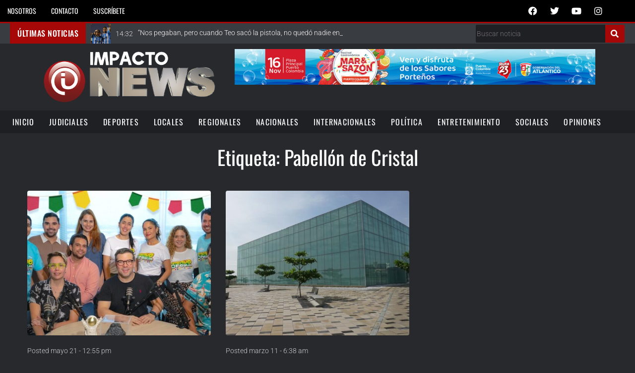

--- FILE ---
content_type: text/css
request_url: https://impactonews.co/wp-content/uploads/elementor/css/post-62.css?ver=1763135820
body_size: 1447
content:
.elementor-62 .elementor-element.elementor-element-5d6178e > .elementor-container > .elementor-column > .elementor-widget-wrap{align-content:center;align-items:center;}.elementor-62 .elementor-element.elementor-element-5d6178e:not(.elementor-motion-effects-element-type-background), .elementor-62 .elementor-element.elementor-element-5d6178e > .elementor-motion-effects-container > .elementor-motion-effects-layer{background-color:#000000;}.elementor-62 .elementor-element.elementor-element-5d6178e{transition:background 0.3s, border 0.3s, border-radius 0.3s, box-shadow 0.3s;}.elementor-62 .elementor-element.elementor-element-5d6178e > .elementor-background-overlay{transition:background 0.3s, border-radius 0.3s, opacity 0.3s;}.elementor-62 .elementor-element.elementor-element-e83268e .menu-item a.hfe-menu-item{padding-left:15px;padding-right:15px;}.elementor-62 .elementor-element.elementor-element-e83268e .menu-item a.hfe-sub-menu-item{padding-left:calc( 15px + 20px );padding-right:15px;}.elementor-62 .elementor-element.elementor-element-e83268e .hfe-nav-menu__layout-vertical .menu-item ul ul a.hfe-sub-menu-item{padding-left:calc( 15px + 40px );padding-right:15px;}.elementor-62 .elementor-element.elementor-element-e83268e .hfe-nav-menu__layout-vertical .menu-item ul ul ul a.hfe-sub-menu-item{padding-left:calc( 15px + 60px );padding-right:15px;}.elementor-62 .elementor-element.elementor-element-e83268e .hfe-nav-menu__layout-vertical .menu-item ul ul ul ul a.hfe-sub-menu-item{padding-left:calc( 15px + 80px );padding-right:15px;}.elementor-62 .elementor-element.elementor-element-e83268e .menu-item a.hfe-menu-item, .elementor-62 .elementor-element.elementor-element-e83268e .menu-item a.hfe-sub-menu-item{padding-top:15px;padding-bottom:15px;}.elementor-62 .elementor-element.elementor-element-e83268e ul.sub-menu{width:220px;}.elementor-62 .elementor-element.elementor-element-e83268e .sub-menu a.hfe-sub-menu-item,
						 .elementor-62 .elementor-element.elementor-element-e83268e nav.hfe-dropdown li a.hfe-menu-item,
						 .elementor-62 .elementor-element.elementor-element-e83268e nav.hfe-dropdown li a.hfe-sub-menu-item,
						 .elementor-62 .elementor-element.elementor-element-e83268e nav.hfe-dropdown-expandible li a.hfe-menu-item,
						 .elementor-62 .elementor-element.elementor-element-e83268e nav.hfe-dropdown-expandible li a.hfe-sub-menu-item{padding-top:15px;padding-bottom:15px;}.elementor-62 .elementor-element.elementor-element-e83268e a.hfe-menu-item, .elementor-62 .elementor-element.elementor-element-e83268e a.hfe-sub-menu-item{font-family:"Oswald", Sans-serif;font-size:14px;font-weight:400;text-transform:uppercase;}.elementor-62 .elementor-element.elementor-element-e83268e .sub-menu,
								.elementor-62 .elementor-element.elementor-element-e83268e nav.hfe-dropdown,
								.elementor-62 .elementor-element.elementor-element-e83268e nav.hfe-dropdown-expandible,
								.elementor-62 .elementor-element.elementor-element-e83268e nav.hfe-dropdown .menu-item a.hfe-menu-item,
								.elementor-62 .elementor-element.elementor-element-e83268e nav.hfe-dropdown .menu-item a.hfe-sub-menu-item{background-color:#fff;}.elementor-62 .elementor-element.elementor-element-e83268e .sub-menu li.menu-item:not(:last-child),
						.elementor-62 .elementor-element.elementor-element-e83268e nav.hfe-dropdown li.menu-item:not(:last-child),
						.elementor-62 .elementor-element.elementor-element-e83268e nav.hfe-dropdown-expandible li.menu-item:not(:last-child){border-bottom-style:solid;border-bottom-color:#c4c4c4;border-bottom-width:1px;}.elementor-62 .elementor-element.elementor-element-8e82733{--grid-template-columns:repeat(0, auto);--icon-size:18px;--grid-column-gap:5px;--grid-row-gap:0px;}.elementor-62 .elementor-element.elementor-element-8e82733 .elementor-widget-container{text-align:center;}.elementor-62 .elementor-element.elementor-element-8e82733 .elementor-social-icon{background-color:#000000;--icon-padding:0.5em;}.elementor-62 .elementor-element.elementor-element-8e82733 .elementor-social-icon i{color:#FFFFFF;}.elementor-62 .elementor-element.elementor-element-8e82733 .elementor-social-icon svg{fill:#FFFFFF;}.elementor-62 .elementor-element.elementor-element-8e82733 .elementor-social-icon:hover i{color:#EF0000;}.elementor-62 .elementor-element.elementor-element-8e82733 .elementor-social-icon:hover svg{fill:#EF0000;}.elementor-62 .elementor-element.elementor-element-fd8947a > .elementor-container > .elementor-column > .elementor-widget-wrap{align-content:center;align-items:center;}.elementor-62 .elementor-element.elementor-element-fd8947a:not(.elementor-motion-effects-element-type-background), .elementor-62 .elementor-element.elementor-element-fd8947a > .elementor-motion-effects-container > .elementor-motion-effects-layer{background-color:#393C41;}.elementor-62 .elementor-element.elementor-element-fd8947a > .elementor-container{min-height:10px;}.elementor-62 .elementor-element.elementor-element-fd8947a{border-style:solid;border-width:3px 0px 0px 0px;border-color:#A60808;transition:background 0.3s, border 0.3s, border-radius 0.3s, box-shadow 0.3s;margin-top:0px;margin-bottom:0px;padding:0px 20px 0px 20px;}.elementor-62 .elementor-element.elementor-element-fd8947a > .elementor-background-overlay{transition:background 0.3s, border-radius 0.3s, opacity 0.3s;}.elementor-62 .elementor-element.elementor-element-9d86524 > .elementor-widget-wrap > .elementor-widget:not(.elementor-widget__width-auto):not(.elementor-widget__width-initial):not(:last-child):not(.elementor-absolute){margin-bottom:0px;}.elementor-62 .elementor-element.elementor-element-8b92c87 .jet-text-ticker__title{background-color:#A60808;color:#FFFFFF;padding:8px 15px 8px 15px;}.elementor-62 .elementor-element.elementor-element-8b92c87 .jet-text-ticker__post-thumb{width:40px;margin:0px 10px 0px 0px;}.elementor-62 .elementor-element.elementor-element-8b92c87 .jet-use-typing .jet-text-ticker__item-typed:after{content:"_";}.elementor-62 .elementor-element.elementor-element-8b92c87  .jet-text-ticker__title{font-family:"Oswald", Sans-serif;font-size:16px;font-weight:500;text-transform:uppercase;letter-spacing:0.5px;}.elementor-62 .elementor-element.elementor-element-8b92c87 .jet-text-ticker__date{padding:0px 0px 0px 0px;}.elementor-62 .elementor-element.elementor-element-8b92c87 .jet-text-ticker__posts{margin:0px 0px 0px 10px;}.elementor-62 .elementor-element.elementor-element-ac4defc .hfe-search-form__container{min-height:12px;}.elementor-62 .elementor-element.elementor-element-ac4defc .hfe-search-submit{min-width:12px;background-color:#A60808;font-size:16px;}.elementor-62 .elementor-element.elementor-element-ac4defc .hfe-search-form__input{padding-left:calc(12px / 5);padding-right:calc(12px / 5);}.elementor-62 .elementor-element.elementor-element-ac4defc .hfe-search-form__container .hfe-search-submit{width:45px;}.elementor-62 .elementor-element.elementor-element-ac4defc .hfe-close-icon-yes button#clear_with_button{right:45px;}.elementor-62 .elementor-element.elementor-element-ac4defc .hfe-search-form__container button#clear i:before,
					.elementor-62 .elementor-element.elementor-element-ac4defc .hfe-search-icon-toggle button#clear i:before,
				.elementor-62 .elementor-element.elementor-element-ac4defc .hfe-search-form__container button#clear-with-button i:before{font-size:20px;}.elementor-62 .elementor-element.elementor-element-ac4defc .hfe-search-form__input::placeholder{color:rgba(242, 230, 230, 0.4196078431372549);}.elementor-62 .elementor-element.elementor-element-ac4defc .hfe-search-form__input, .elementor-62 .elementor-element.elementor-element-ac4defc .hfe-input-focus .hfe-search-icon-toggle .hfe-search-form__input{background-color:#1F2024;}.elementor-62 .elementor-element.elementor-element-ac4defc .hfe-search-icon-toggle .hfe-search-form__input{background-color:transparent;}.elementor-62 .elementor-element.elementor-element-ac4defc .hfe-search-form__container ,.elementor-62 .elementor-element.elementor-element-ac4defc .hfe-search-icon-toggle .hfe-search-form__input,.elementor-62 .elementor-element.elementor-element-ac4defc .hfe-input-focus .hfe-search-icon-toggle .hfe-search-form__input{border-style:none;}.elementor-62 .elementor-element.elementor-element-ac4defc .hfe-search-form__container, .elementor-62 .elementor-element.elementor-element-ac4defc .hfe-search-icon-toggle .hfe-search-form__input,.elementor-62 .elementor-element.elementor-element-ac4defc .hfe-input-focus .hfe-search-icon-toggle .hfe-search-form__input{border-radius:3px;}.elementor-62 .elementor-element.elementor-element-ac4defc button.hfe-search-submit{color:#fff;}.elementor-62 .elementor-element.elementor-element-b08ba8c .hfe-site-logo-container, .elementor-62 .elementor-element.elementor-element-b08ba8c .hfe-caption-width figcaption{text-align:center;}.elementor-62 .elementor-element.elementor-element-b08ba8c .widget-image-caption{margin-top:0px;margin-bottom:0px;}.elementor-62 .elementor-element.elementor-element-b08ba8c .hfe-site-logo-container .hfe-site-logo-img{border-style:none;}.elementor-62 .elementor-element.elementor-element-882c1de:not(.elementor-motion-effects-element-type-background), .elementor-62 .elementor-element.elementor-element-882c1de > .elementor-motion-effects-container > .elementor-motion-effects-layer{background-color:#1F2024;}.elementor-62 .elementor-element.elementor-element-882c1de{transition:background 0.3s, border 0.3s, border-radius 0.3s, box-shadow 0.3s;margin-top:-10px;margin-bottom:20px;padding:0px 0px 0px 10px;}.elementor-62 .elementor-element.elementor-element-882c1de > .elementor-background-overlay{transition:background 0.3s, border-radius 0.3s, opacity 0.3s;}.elementor-62 .elementor-element.elementor-element-a849ae5 .menu-item a.hfe-menu-item{padding-left:15px;padding-right:15px;}.elementor-62 .elementor-element.elementor-element-a849ae5 .menu-item a.hfe-sub-menu-item{padding-left:calc( 15px + 20px );padding-right:15px;}.elementor-62 .elementor-element.elementor-element-a849ae5 .hfe-nav-menu__layout-vertical .menu-item ul ul a.hfe-sub-menu-item{padding-left:calc( 15px + 40px );padding-right:15px;}.elementor-62 .elementor-element.elementor-element-a849ae5 .hfe-nav-menu__layout-vertical .menu-item ul ul ul a.hfe-sub-menu-item{padding-left:calc( 15px + 60px );padding-right:15px;}.elementor-62 .elementor-element.elementor-element-a849ae5 .hfe-nav-menu__layout-vertical .menu-item ul ul ul ul a.hfe-sub-menu-item{padding-left:calc( 15px + 80px );padding-right:15px;}.elementor-62 .elementor-element.elementor-element-a849ae5 .menu-item a.hfe-menu-item, .elementor-62 .elementor-element.elementor-element-a849ae5 .menu-item a.hfe-sub-menu-item{padding-top:15px;padding-bottom:15px;}.elementor-62 .elementor-element.elementor-element-a849ae5 ul.sub-menu{width:220px;}.elementor-62 .elementor-element.elementor-element-a849ae5 .sub-menu a.hfe-sub-menu-item,
						 .elementor-62 .elementor-element.elementor-element-a849ae5 nav.hfe-dropdown li a.hfe-menu-item,
						 .elementor-62 .elementor-element.elementor-element-a849ae5 nav.hfe-dropdown li a.hfe-sub-menu-item,
						 .elementor-62 .elementor-element.elementor-element-a849ae5 nav.hfe-dropdown-expandible li a.hfe-menu-item,
						 .elementor-62 .elementor-element.elementor-element-a849ae5 nav.hfe-dropdown-expandible li a.hfe-sub-menu-item{padding-top:15px;padding-bottom:15px;}.elementor-62 .elementor-element.elementor-element-a849ae5 .hfe-nav-menu__toggle{margin:0 auto;}.elementor-62 .elementor-element.elementor-element-a849ae5 a.hfe-menu-item, .elementor-62 .elementor-element.elementor-element-a849ae5 a.hfe-sub-menu-item{font-family:"Oswald", Sans-serif;font-weight:400;text-transform:uppercase;letter-spacing:1.2px;}.elementor-62 .elementor-element.elementor-element-a849ae5 .menu-item a.hfe-menu-item:hover,
								.elementor-62 .elementor-element.elementor-element-a849ae5 .sub-menu a.hfe-sub-menu-item:hover,
								.elementor-62 .elementor-element.elementor-element-a849ae5 .menu-item.current-menu-item a.hfe-menu-item,
								.elementor-62 .elementor-element.elementor-element-a849ae5 .menu-item a.hfe-menu-item.highlighted,
								.elementor-62 .elementor-element.elementor-element-a849ae5 .menu-item a.hfe-menu-item:focus{color:#FFFFFF;background-color:#FF0000;}.elementor-62 .elementor-element.elementor-element-a849ae5 .hfe-nav-menu-layout:not(.hfe-pointer__framed) .menu-item.parent a.hfe-menu-item:before,
								.elementor-62 .elementor-element.elementor-element-a849ae5 .hfe-nav-menu-layout:not(.hfe-pointer__framed) .menu-item.parent a.hfe-menu-item:after{background-color:#FF0000;}.elementor-62 .elementor-element.elementor-element-a849ae5 .hfe-nav-menu-layout:not(.hfe-pointer__framed) .menu-item.parent .sub-menu .hfe-has-submenu-container a:after{background-color:unset;}.elementor-62 .elementor-element.elementor-element-a849ae5 .hfe-pointer__framed .menu-item.parent a.hfe-menu-item:before,
								.elementor-62 .elementor-element.elementor-element-a849ae5 .hfe-pointer__framed .menu-item.parent a.hfe-menu-item:after{border-color:#FF0000;}.elementor-62 .elementor-element.elementor-element-a849ae5 .sub-menu a.hfe-sub-menu-item,
								.elementor-62 .elementor-element.elementor-element-a849ae5 .elementor-menu-toggle,
								.elementor-62 .elementor-element.elementor-element-a849ae5 nav.hfe-dropdown li a.hfe-menu-item,
								.elementor-62 .elementor-element.elementor-element-a849ae5 nav.hfe-dropdown li a.hfe-sub-menu-item,
								.elementor-62 .elementor-element.elementor-element-a849ae5 nav.hfe-dropdown-expandible li a.hfe-menu-item,
								.elementor-62 .elementor-element.elementor-element-a849ae5 nav.hfe-dropdown-expandible li a.hfe-sub-menu-item{color:#FFFFFF;}.elementor-62 .elementor-element.elementor-element-a849ae5 .sub-menu,
								.elementor-62 .elementor-element.elementor-element-a849ae5 nav.hfe-dropdown,
								.elementor-62 .elementor-element.elementor-element-a849ae5 nav.hfe-dropdown-expandible,
								.elementor-62 .elementor-element.elementor-element-a849ae5 nav.hfe-dropdown .menu-item a.hfe-menu-item,
								.elementor-62 .elementor-element.elementor-element-a849ae5 nav.hfe-dropdown .menu-item a.hfe-sub-menu-item{background-color:#1F2024;}.elementor-62 .elementor-element.elementor-element-a849ae5 .sub-menu a.hfe-sub-menu-item:hover,
								.elementor-62 .elementor-element.elementor-element-a849ae5 nav.hfe-dropdown li a.hfe-menu-item:hover,
								.elementor-62 .elementor-element.elementor-element-a849ae5 nav.hfe-dropdown li a.hfe-sub-menu-item:hover,
								.elementor-62 .elementor-element.elementor-element-a849ae5 nav.hfe-dropdown-expandible li a.hfe-menu-item:hover,
								.elementor-62 .elementor-element.elementor-element-a849ae5 nav.hfe-dropdown-expandible li a.hfe-sub-menu-item:hover{background-color:#A60808;}.elementor-62 .elementor-element.elementor-element-a849ae5 .sub-menu .menu-item.current-menu-item a.hfe-sub-menu-item.hfe-sub-menu-item-active,
							.elementor-62 .elementor-element.elementor-element-a849ae5 nav.hfe-dropdown .menu-item.current-menu-item a.hfe-menu-item,
							.elementor-62 .elementor-element.elementor-element-a849ae5 nav.hfe-dropdown .menu-item.current-menu-ancestor a.hfe-menu-item,
							.elementor-62 .elementor-element.elementor-element-a849ae5 nav.hfe-dropdown .sub-menu .menu-item.current-menu-item a.hfe-sub-menu-item.hfe-sub-menu-item-active{background-color:#A60808;}.elementor-62 .elementor-element.elementor-element-a849ae5 .sub-menu li.menu-item:not(:last-child),
						.elementor-62 .elementor-element.elementor-element-a849ae5 nav.hfe-dropdown li.menu-item:not(:last-child),
						.elementor-62 .elementor-element.elementor-element-a849ae5 nav.hfe-dropdown-expandible li.menu-item:not(:last-child){border-bottom-style:solid;border-bottom-color:#c4c4c4;border-bottom-width:1px;}.elementor-62 .elementor-element.elementor-element-a849ae5 div.hfe-nav-menu-icon{color:#FFFFFF;}.elementor-62 .elementor-element.elementor-element-a849ae5 div.hfe-nav-menu-icon svg{fill:#FFFFFF;}.elementor-62 .elementor-element.elementor-element-a849ae5 div.hfe-nav-menu-icon:hover{color:#A60808;}.elementor-62 .elementor-element.elementor-element-a849ae5 div.hfe-nav-menu-icon:hover svg{fill:#A60808;}@media(max-width:767px){.elementor-62 .elementor-element.elementor-element-a849ae5 .sub-menu li a.hfe-sub-menu-item,
						.elementor-62 .elementor-element.elementor-element-a849ae5 nav.hfe-dropdown li a.hfe-menu-item,
						.elementor-62 .elementor-element.elementor-element-a849ae5 nav.hfe-dropdown-expandible li a.hfe-menu-item{padding-left:20px;padding-right:20px;}.elementor-62 .elementor-element.elementor-element-a849ae5 nav.hfe-dropdown-expandible a.hfe-sub-menu-item,
						.elementor-62 .elementor-element.elementor-element-a849ae5 nav.hfe-dropdown li a.hfe-sub-menu-item{padding-left:calc( 20px + 20px );padding-right:20px;}.elementor-62 .elementor-element.elementor-element-a849ae5 .hfe-dropdown .menu-item ul ul a.hfe-sub-menu-item,
						.elementor-62 .elementor-element.elementor-element-a849ae5 .hfe-dropdown-expandible .menu-item ul ul a.hfe-sub-menu-item{padding-left:calc( 20px + 40px );padding-right:20px;}.elementor-62 .elementor-element.elementor-element-a849ae5 .hfe-dropdown .menu-item ul ul ul a.hfe-sub-menu-item,
						.elementor-62 .elementor-element.elementor-element-a849ae5 .hfe-dropdown-expandible .menu-item ul ul ul a.hfe-sub-menu-item{padding-left:calc( 20px + 60px );padding-right:20px;}.elementor-62 .elementor-element.elementor-element-a849ae5 .hfe-dropdown .menu-item ul ul ul ul a.hfe-sub-menu-item,
						.elementor-62 .elementor-element.elementor-element-a849ae5 .hfe-dropdown-expandible .menu-item ul ul ul ul a.hfe-sub-menu-item{padding-left:calc( 20px + 80px );padding-right:20px;}.elementor-62 .elementor-element.elementor-element-a849ae5 .sub-menu a.hfe-sub-menu-item,
						 .elementor-62 .elementor-element.elementor-element-a849ae5 nav.hfe-dropdown li a.hfe-menu-item,
						 .elementor-62 .elementor-element.elementor-element-a849ae5 nav.hfe-dropdown li a.hfe-sub-menu-item,
						 .elementor-62 .elementor-element.elementor-element-a849ae5 nav.hfe-dropdown-expandible li a.hfe-menu-item,
						 .elementor-62 .elementor-element.elementor-element-a849ae5 nav.hfe-dropdown-expandible li a.hfe-sub-menu-item{padding-top:17px;padding-bottom:17px;}.elementor-62 .elementor-element.elementor-element-a849ae5 nav.hfe-nav-menu__layout-horizontal:not(.hfe-dropdown) ul.sub-menu, .elementor-62 .elementor-element.elementor-element-a849ae5 nav.hfe-nav-menu__layout-expandible.menu-is-active, .elementor-62 .elementor-element.elementor-element-a849ae5 nav.hfe-nav-menu__layout-vertical:not(.hfe-dropdown) ul.sub-menu{margin-top:0px;}.elementor-62 .elementor-element.elementor-element-a849ae5 .hfe-dropdown.menu-is-active{margin-top:0px;}}@media(min-width:768px){.elementor-62 .elementor-element.elementor-element-51bf0c7{width:78.192%;}.elementor-62 .elementor-element.elementor-element-3250072{width:21.738%;}.elementor-62 .elementor-element.elementor-element-9d86524{width:75.702%;}.elementor-62 .elementor-element.elementor-element-a6cd686{width:24.187%;}.elementor-62 .elementor-element.elementor-element-f485622{width:34.471%;}.elementor-62 .elementor-element.elementor-element-26d2031{width:65.529%;}}

--- FILE ---
content_type: text/css
request_url: https://impactonews.co/wp-content/uploads/elementor/css/post-129.css?ver=1762509227
body_size: 537
content:
.elementor-129 .elementor-element.elementor-element-6d8c44b > .elementor-container > .elementor-column > .elementor-widget-wrap{align-content:center;align-items:center;}.elementor-129 .elementor-element.elementor-element-6d8c44b:not(.elementor-motion-effects-element-type-background), .elementor-129 .elementor-element.elementor-element-6d8c44b > .elementor-motion-effects-container > .elementor-motion-effects-layer{background-color:#1F2024;}.elementor-129 .elementor-element.elementor-element-6d8c44b{transition:background 0.3s, border 0.3s, border-radius 0.3s, box-shadow 0.3s;margin-top:20px;margin-bottom:0px;}.elementor-129 .elementor-element.elementor-element-6d8c44b > .elementor-background-overlay{transition:background 0.3s, border-radius 0.3s, opacity 0.3s;}.elementor-129 .elementor-element.elementor-element-0073a99 .hfe-site-logo-container, .elementor-129 .elementor-element.elementor-element-0073a99 .hfe-caption-width figcaption{text-align:center;}.elementor-129 .elementor-element.elementor-element-0073a99 .widget-image-caption{margin-top:0px;margin-bottom:0px;}.elementor-129 .elementor-element.elementor-element-0073a99 .hfe-site-logo-container .hfe-site-logo-img{border-style:none;}.elementor-129 .elementor-element.elementor-element-ade70cf{--grid-template-columns:repeat(0, auto);--icon-size:18px;--grid-column-gap:5px;--grid-row-gap:0px;}.elementor-129 .elementor-element.elementor-element-ade70cf .elementor-widget-container{text-align:center;}.elementor-129 .elementor-element.elementor-element-ade70cf .elementor-social-icon{background-color:#1F2024;--icon-padding:0.5em;}.elementor-129 .elementor-element.elementor-element-ade70cf .elementor-social-icon i{color:#FFFFFF;}.elementor-129 .elementor-element.elementor-element-ade70cf .elementor-social-icon svg{fill:#FFFFFF;}.elementor-129 .elementor-element.elementor-element-ade70cf .elementor-social-icon:hover i{color:#EF0000;}.elementor-129 .elementor-element.elementor-element-ade70cf .elementor-social-icon:hover svg{fill:#EF0000;}.elementor-129 .elementor-element.elementor-element-1c72322 > .elementor-container > .elementor-column > .elementor-widget-wrap{align-content:center;align-items:center;}.elementor-129 .elementor-element.elementor-element-1c72322 > .elementor-background-overlay{background-color:#A60808;opacity:0.5;}.elementor-129 .elementor-element.elementor-element-1c72322{margin-top:0px;margin-bottom:0px;padding:0px 20px 0px 20px;}.elementor-129 .elementor-element.elementor-element-f205119 .menu-item a.hfe-menu-item{padding-left:14px;padding-right:14px;}.elementor-129 .elementor-element.elementor-element-f205119 .menu-item a.hfe-sub-menu-item{padding-left:calc( 14px + 20px );padding-right:14px;}.elementor-129 .elementor-element.elementor-element-f205119 .hfe-nav-menu__layout-vertical .menu-item ul ul a.hfe-sub-menu-item{padding-left:calc( 14px + 40px );padding-right:14px;}.elementor-129 .elementor-element.elementor-element-f205119 .hfe-nav-menu__layout-vertical .menu-item ul ul ul a.hfe-sub-menu-item{padding-left:calc( 14px + 60px );padding-right:14px;}.elementor-129 .elementor-element.elementor-element-f205119 .hfe-nav-menu__layout-vertical .menu-item ul ul ul ul a.hfe-sub-menu-item{padding-left:calc( 14px + 80px );padding-right:14px;}.elementor-129 .elementor-element.elementor-element-f205119 .menu-item a.hfe-menu-item, .elementor-129 .elementor-element.elementor-element-f205119 .menu-item a.hfe-sub-menu-item{padding-top:0px;padding-bottom:0px;}body:not(.rtl) .elementor-129 .elementor-element.elementor-element-f205119 .hfe-nav-menu__layout-horizontal .hfe-nav-menu > li.menu-item:not(:last-child){margin-right:0px;}body.rtl .elementor-129 .elementor-element.elementor-element-f205119 .hfe-nav-menu__layout-horizontal .hfe-nav-menu > li.menu-item:not(:last-child){margin-left:0px;}.elementor-129 .elementor-element.elementor-element-f205119 nav:not(.hfe-nav-menu__layout-horizontal) .hfe-nav-menu > li.menu-item:not(:last-child){margin-bottom:0px;}body:not(.rtl) .elementor-129 .elementor-element.elementor-element-f205119 .hfe-nav-menu__layout-horizontal .hfe-nav-menu > li.menu-item{margin-bottom:0px;}.elementor-129 .elementor-element.elementor-element-f205119 ul.sub-menu{width:220px;}.elementor-129 .elementor-element.elementor-element-f205119 .sub-menu a.hfe-sub-menu-item,
						 .elementor-129 .elementor-element.elementor-element-f205119 nav.hfe-dropdown li a.hfe-menu-item,
						 .elementor-129 .elementor-element.elementor-element-f205119 nav.hfe-dropdown li a.hfe-sub-menu-item,
						 .elementor-129 .elementor-element.elementor-element-f205119 nav.hfe-dropdown-expandible li a.hfe-menu-item,
						 .elementor-129 .elementor-element.elementor-element-f205119 nav.hfe-dropdown-expandible li a.hfe-sub-menu-item{padding-top:15px;padding-bottom:15px;}.elementor-129 .elementor-element.elementor-element-f205119 .hfe-nav-menu__toggle{margin:0 auto;}.elementor-129 .elementor-element.elementor-element-f205119 a.hfe-menu-item, .elementor-129 .elementor-element.elementor-element-f205119 a.hfe-sub-menu-item{font-family:"Oswald", Sans-serif;font-size:14px;font-weight:500;text-transform:uppercase;letter-spacing:2.2px;}.elementor-129 .elementor-element.elementor-element-f205119 .sub-menu,
								.elementor-129 .elementor-element.elementor-element-f205119 nav.hfe-dropdown,
								.elementor-129 .elementor-element.elementor-element-f205119 nav.hfe-dropdown-expandible,
								.elementor-129 .elementor-element.elementor-element-f205119 nav.hfe-dropdown .menu-item a.hfe-menu-item,
								.elementor-129 .elementor-element.elementor-element-f205119 nav.hfe-dropdown .menu-item a.hfe-sub-menu-item{background-color:#fff;}.elementor-129 .elementor-element.elementor-element-f205119 .sub-menu li.menu-item:not(:last-child),
						.elementor-129 .elementor-element.elementor-element-f205119 nav.hfe-dropdown li.menu-item:not(:last-child),
						.elementor-129 .elementor-element.elementor-element-f205119 nav.hfe-dropdown-expandible li.menu-item:not(:last-child){border-bottom-style:solid;border-bottom-color:#c4c4c4;border-bottom-width:1px;}@media(max-width:1024px){body:not(.rtl) .elementor-129 .elementor-element.elementor-element-f205119.hfe-nav-menu__breakpoint-tablet .hfe-nav-menu__layout-horizontal .hfe-nav-menu > li.menu-item:not(:last-child){margin-right:0px;}body .elementor-129 .elementor-element.elementor-element-f205119 nav.hfe-nav-menu__layout-vertical .hfe-nav-menu > li.menu-item:not(:last-child){margin-bottom:0px;}}@media(max-width:767px){body:not(.rtl) .elementor-129 .elementor-element.elementor-element-f205119.hfe-nav-menu__breakpoint-mobile .hfe-nav-menu__layout-horizontal .hfe-nav-menu > li.menu-item:not(:last-child){margin-right:0px;}body .elementor-129 .elementor-element.elementor-element-f205119 nav.hfe-nav-menu__layout-vertical .hfe-nav-menu > li.menu-item:not(:last-child){margin-bottom:0px;}}